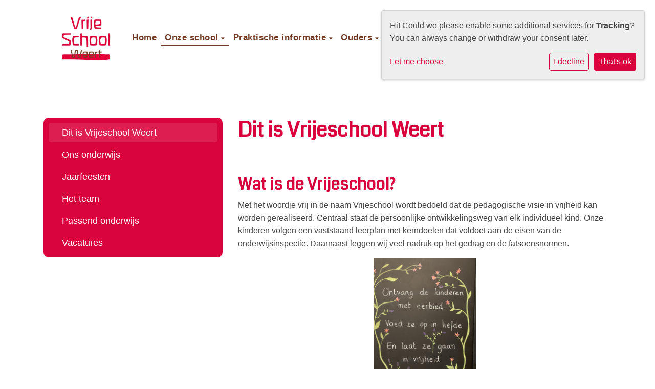

--- FILE ---
content_type: text/html; charset=utf-8
request_url: https://www.vrijeschoolweert.nl/onze-school/dit-is-vrijeschool-weert/
body_size: 9113
content:



<!DOCTYPE html>
<html lang="nl">

  <head>
    



    

    
    
      

	
	
	
	
		<meta property="og:title" content="Dit is Vrijeschool Weert">
		<meta property="og:url" content="https://www.vrijeschoolweert.nl/onze-school/dit-is-vrijeschool-weert/">
		
		
		<meta property="og:type" content="Article">
		
		
		
		
		
		
		
		
		
		
		
	
	
		<meta name="twitter:domain" content="www.vrijeschoolweert.nl">
		<meta name="twitter:card" content="summary">
		<meta name="twitter:title" content="Dit is Vrijeschool Weert">
		<meta name="twitter:url" content="https://www.vrijeschoolweert.nl/onze-school/dit-is-vrijeschool-weert/">
		
		
		
		
	
  
	
	
	


    
    <meta charset="utf-8">
    <meta http-equiv="X-UA-Compatible" content="IE=edge,chrome=1">
    <meta name="csrf-token" content="ipIfDtfCpUoRIXWBmDVz7KZ2qWvPbPvGWbt9sKAbE1t8JUYprw5iG15zXvHACchs">
    <meta name="description" content="">
    <meta name="keywords" content="">
    <meta name="author" content="Changer">
    <meta name="viewport" content="width=device-width, initial-scale=1">
    <title>Dit is Vrijeschool Weert</title>

    
      <link rel="stylesheet" href="https://stichtingpallas-live-d1049a97a23e445298-0c0a19f.divio-media.com/static/css/templates/flexible/styles-flexible.1b5250a7c627.css">
    


    

    <link rel="preconnect" href="https://fonts.googleapis.com">
<link rel="preconnect" href="https://fonts.gstatic.com" crossorigin>
<link href="https://fonts.googleapis.com/css2?family=Coda&display=swap" rel="stylesheet">

<style>
h1, h2, h3 .quote-text, .school_text-container h2 {
   font-family: 'Coda', cursive !important;
}
</style>
    
    

  </head>

  <body class="flexi page-dit-is-vrijeschool-weert content-page ">
    







    




    
    



<style type="text/css">
  :root{
    --theme-color: #D9043D;
    --primary-color: #D90B56;
    --secondary-color: #8C2B2B;
    --tertiary-color: #733A26;
    --footer-color: #8C2B2B;
    --footer-link-color: #FFF9F3;
    --nav-link-color: #733A26;
    --nav-bg-color: #FFFFFF;
    --topbar-bg-color: None;
    --background-color: None;
    --theme-heading-color: var(--theme-color);
    --theme-hero-bg: #ffffff;
    --theme-hero-color: #ffffff;
    --font-base-size: Nonepx;
    --file-background-color: #D9043D;
    --file-text-color: #FFFFFF;
    --link-text-color: #D9043D;
    --quote-ff: Open Sans;
    --mobile-mode-width: 1400;
    
    
  }

  /*
    Navbar inline css to fix issue related to "more" navbar after plugin add
    PORTAL-434 & PORTAL-892
  */
  /* Navbar MORE menu fix begins here */
  div.cms .cms-toolbar-item-navigation li {
    position: relative;
    float: left;
  }
  div.cms .cms-toolbar-item-navigation li ul {
    display: none;
  }
  .cms-toolbar-item.cms-toolbar-item-buttons {
    display: inline-block;
  }
  /* Navbar MORE menu fix ends here */

  .navbar-nav .nav-link{
    color: #733A26;
  }

  a, a:hover {
    color: #D9043D;
  }

  a.maps-web-btn {
    background-color: #D9043D;
  }

  button[type=submit],
  .btn-jobs-modal {
    background-color: #D9043D;
  }

  .quote-text {
    font-family: var(--quote-ff);
  }

  .theme-13 h2,
  .theme-14 h2 {
    color: #D90B56;
  }

  .caret {
    color: #D9043D;
  }

  /* BLOG / JOBS / FAQ / SEARCH */

  

  .page-link:hover,
  .list-group-item:hover,
  .list-group-item:focus {
    color: #D9043D;
    background-color: #f7f7f7;
  }

  a.nav-link.newsblog-nav-link,
  a.nav-link.faq-nav-link {
    background: #D90B56;
  }

  .faq-overview-list h3:hover {
    color: #D9043D;
    text-decoration: none;
  }

  .search-pagination .page-item.active .page-link {
    background-color: #D9043D;
    border-color: #D9043D;
  }

  /* TABBABLE */
  


  /* LOGIN */
  .btn-tooltip-login,
  .btn-tooltip-register {
    background-color: #D9043D;
    border-color: #D9043D;
  }

  .carousel-theme-6,
  .carousel-theme-4 .carousel-tagline-wrapper {
    background-color: #D90B56;
  }

  .carousel-theme-8 .schoolname,
  .carousel-theme-9 .schoolname,
  .theme-8 .introduction-left {
    background-color: #D9043D
  }

  .theme-8 .introduction-right,
  .theme-8 .school-tagline,
  .theme-9 .school-tagline {
    background-color: #D90B56;
  }

  .agenda-plugin .event-icon {
    background-color: #D9043D;
  }

  .agendaeventMonth .bg-primary {
    background-color: #D90B56 !important;
  }

  
    /** Override nav links */
    .theme-1 .navbar-light .nav li a,
    .navbar-light .nav li a,
    .navbar .nav > li > a,
    .navbar-light .navbar-nav .nav-link,
    .navbar-light .navbar-nav .show > .nav-link,
    .navbar-light .navbar-nav .active > .nav-link,
    .navbar-light .navbar-nav .nav-link.show,
    .navbar .nav li.dropdown.active > .dropdown-toggle,
    .navbar-light .navbar-nav .nav-link.active,
    .navbar .nav li.dropdown.active > .dropdown-toggle,
    .navbar .nav li.dropdown.open > .dropdown-toggle,
    .dropdown-menu a,
    .theme-10 .navbar .nav > li > a,
    .theme-10 .navbar-light .navbar-nav .nav-link {
      color: #733A26;
    }
  

  .navbar .nav .dropdown.active > .dropdown-toggle,
  .navbar .nav .nav-item.active > .nav-link,
  .navbar-theme-4.navbar .nav .nav-item.active,
  .navbar-theme-4.responsive_menu .nav-item.active > .dropdown-toggle i{
    color: #D9043D;
  }

  .content-theme-5 .nav,
  .content-theme-5 .nav-stacked > li > a,
  .content-theme-5 .nav-stacked > li > a:hover,
  .content-theme-5 .nav-stacked > li > a:focus,
  .content-theme-5 .nav-stacked > .active a,
  .theme-7 .nav-stacked li a:hover,
  .content-theme-8 .nav,
  .content-theme-8 .nav-stacked > li > a,
  .content-theme-8 .nav-stacked > li > a:hover,
  .content-theme-8 .nav-stacked > li > a:focus,
  .content-theme-8 .nav-stacked > .active a {
    background-color: #D9043D;
  }

  .theme-10 .content-theme-10 .nav-stacked > li > a:hover,
  .theme-10 .content-theme-10 .nav-stacked > li > a:focus,
  .theme-20 .content-theme-20 .nav-stacked > li > a:hover,
  .theme-20 .content-theme-20 .nav-stacked > li > a:focus,
  .theme-25 .content-theme-20 .nav-stacked > li > a:hover,
  .theme-25 .content-theme-20 .nav-stacked > li > a:focus {
    border-bottom: 1px solid #D9043D;
    color: #D9043D;
  }

  .theme-10 .content-theme-10 .nav-stacked > .active a,
  .theme-20 .content-theme-20 .nav-stacked > .active a,
  .theme-25 .content-theme-25 .nav-stacked > .active a {
    color: #D9043D;
  }

  .theme-10 .content-theme-10 .nav-stacked > .active a:hover,
  .theme-20 .content-theme-20 .nav-stacked > .active a:hover,
  .theme-25 .content-theme-25 .nav-stacked > .active a:hover {
    border-bottom: 1px solid #D9043D;
    color: #D9043D;
  }

  .theme-10 .pull-right.css-login .btn,
  .theme-20 .pull-right.css-login .btn,
  .theme-25 .pull-right.css-login .btn {
    background-color: #D90B56;
    border-color: #D90B56;
  }

  .theme-10 .pull-right.css-login .btn:hover,
  .theme-20 .pull-right.css-login .btn:hover,
  .theme-25 .pull-right.css-login .btn:hover {
    background-color: #8C2B2B;
    border-color:  #8C2B2B;
  }

  .theme-6 .navbar .nav > li.active > a,
  .navbar-theme-14  .nav .nav-item.active{
    color: #D9043D;
    border-bottom: 3px solid #D9043D;
  }

  .navbar-default .nav .active a:hover {
    color: #733A26;
    background-color: #8C2B2B;
    text-shadow: none;
  }

  .navbar .nav .nav-item .nav-link:hover,
  .navbar .nav .nav-item .nav-link:focus{
    background-color: #D9043D;
  }

  @media (min-width: 1200px) {
    .theme-8 .responsive_menu .nav .nav-item:hover,
    .theme-4 .responsive_menu .nav .nav-item:hover {
      background-color: #D9043D;
    }
  }

  .theme-12 .css-carousel-description > .css-carousel-description-background,
  .theme-5 .css-carousel-description > .css-carousel-description-background {
    background-color: #D9043D;
  }
  .nav-stacked .active > a {
    border-left: 4px solid #D9043D !important;
  }
  .nav-stacked .active a, .nav-stacked a:hover {
    background-color: #fafafa;
    color: #555555;
  }
  .circle {
    -webkit-box-shadow: 0 0 10px #D9043D;
    -moz-box-shadow: 0 0 10px #D9043D;
    box-shadow: 0 0 10px #D9043D;
  }

  .navbar-theme-3 .nav > .nav-item.active > .nav-link,
  .navbar-theme-4 .nav > .nav-item.active,
  .navbar-theme-7 .nav > .nav-item.active > .nav-link,
  .navbar-theme-8 .nav > .nav-item.active > .nav-link,
  .navbar-theme-10 .nav > .nav-item.active > .nav-link {
    border-color: #D9043D;
  }

  .theme-10-login-bar a:hover,
  .theme-13-login-bar a:hover {
    color: #D9043D;
  }

  .btn-navbar i {
    color: #D9043D;
  }

  .navbar-theme-3 .dropdown-menu > li > a,
  .navbar-theme-4 .dropdown-menu > li > a,
  .navbar-theme-5 .dropdown-menu > li > a,
  .navbar-theme-6 .dropdown-menu > li > a,
  .navbar-theme-7 .dropdown .dropdown-item,
  .navbar-theme-8 .dropdown-menu > li > a,
  .navbar-theme-9 .dropdown-menu > li > a,
  .navbar-theme-10 .dropdown-menu > li > a,
  .navbar-theme-11 .dropdown-menu > li > a,
  .navbar-theme-13 .dropdown-menu > li > a,
  .navbar-theme-20 .dropdown-menu > li > a,
  .navbar-theme-25 .dropdown-menu > li > a,
  .navbar-st-7 .dropdown-menu > li > a,
  .navbar-theme-22 .dropdown-menu > li > a {
    color: #D9043D;
  }

  .navbar-theme-12 .navbar-toggle span.icon-bar {
    background-color: #733A26;
  }

  .navbar-theme-3 .navbar-toggle span.icon-bar,
  .navbar-theme-4 .navbar-toggle span.icon-bar,
  .navbar-theme-5 .navbar-toggle span.icon-bar,
  .navbar-theme-6 .navbar-toggle span.icon-bar,
  .navbar-theme-7 .navbar-toggle span.icon-bar,
  .navbar-theme-8 .navbar-toggle span.icon-bar,
  .navbar-theme-10 .navbar-toggle span.icon-bar,
  .navbar-theme-11 .navbar-toggle span.icon-bar,
  .navbar-theme-13 .navbar-toggle span.icon-bar,
  .navbar-theme-20 .navbar-toggle span.icon-bar,
  .navbar-theme-25 .navbar-toggle span.icon-bar,
  .navbar-st-7 .navbar-toggle span.icon-bar,
  .navbar-theme-22 .navbar-toggle span.icon-bar  {
    background-color: #D9043D;
  }

  .css-cmsplugin_gallery .carousel-indicators .active {
    background-color: #D9043D;
  }

  .item-primarycolor a,
  .item-primarycolor a:hover {
    color: #D9043D;
  }
  .item-themecolor a,
  .item-themecolor a:hover {
    color: #D9043D;
  }

  .theme-11 .widgets-theme-11 h2,
  .theme-13 .widgets-theme-13 h2,
  .theme-14 .widgets-theme-13 h2 {
    color: #D90B56;
  }

  .theme-13 .bottom-1 .generic-banner,
  .theme-14 .bottom-1 .generic-banner,
  .theme-15 .bottom-1 .generic-banner {
    background-color: #733A26;
  }
  .theme-13 .bottom-2 .generic-banner,
  .theme-14 .bottom-2 .generic-banner,
  .theme-15 .bottom-2 .generic-banner {
    background-color: #D9043D;
  }
  .theme-13 .bottom-3 .generic-banner,
  .theme-14 .bottom-3 .generic-banner,
  .theme-15 .bottom-3 .generic-banner {
    background-color: #D90B56;
  }
  .theme-13 .bottom-4 .generic-banner,
  .theme-14 .bottom-4 .generic-banner ,
  .theme-15 .bottom-4 .generic-banner{
    background-color: #8C2B2B;
  }

  .banners-theme4 h2 {
    color: #8C2B2B;
  }

  .carousel-theme-10 h1:before,
  .carousel-theme-10 h2:before,
  .carousel-theme-13 h1:before,
  .carousel-theme-13 h2:before {
    background-color: #D90B56;
  }

  .theme-10 .news-plugin h3,
  .theme-10 .news-plugin a,
  .theme-10 .agenda-plugin h3,
  .theme-10 .agenda-plugin a,
  .theme-13 .news-plugin h3,
  .theme-13 .news-plugin a,
  .theme-13 .agenda-plugin h3,
  .theme-13 .agenda-plugin a,
  .theme-20 .news-plugin h3,
  .theme-20 .news-plugin a,
  .theme-20 .agenda-plugin h3,
  .theme-20 .agenda-plugin a,
  .theme-25 .news-plugin h3,
  .theme-25 .news-plugin a,
  .theme-25 .agenda-plugin h3,
  .theme-25 .agenda-plugin a {
    color: #D9043D;
  }

  .theme-11-news-agenda h2,
  .theme-13-news-agenda h2 {
    color: #D9043D;
  }

  .theme-11 .pager li > a, .pager li > span,
  .theme-13 .pager li > a, .pager li > span {
    background-color: #D9043D;
  }
  .theme-11 .pager li > a:hover,
  .theme-13 .pager li > a:hover {
    background-color: #8C2B2B;
  }

  /* ADD BACKGROUND IMAGE TO THEME */
  body{
    
  }

  body,
  html {
    
    -webkit-font-smoothing: antialiased;
    font-size: var(--font-base-size);
  }

  .mt-icon-primary {
    color: #D90B56;
  }
  .mt-icon-secondary {
    color: #8C2B2B;
  }
  .mt-icon-themecolor {
    color: #D9043D;
  }
  /*
  .box.primary, .section.primary {
    background-color: #D90B56;
  }
  .box.secondary, .section.secondary {
    background-color: #8C2B2B;
  }
  .box.theme, .section.theme {
    background-color: #D9043D;
  }
  .box.tertiary, .section.tertiary {
    background-color: #733A26;
  }
  */

  
    .mt-icon-tertiary {
      color: #733A26;
    }
    .theme-10 form.djangocms-googlemap-route-planner input[type="submit"],
    .theme-20 form.djangocms-googlemap-route-planner input[type="submit"],
    .st-7 form.djangocms-googlemap-route-planner input[type="submit"],
    .theme-22 form.djangocms-googlemap-route-planner input[type="submit"] {
      background-color: #D90B56;
    }
    .theme-10 form.djangocms-googlemap-route-planner input[type="submit"]:hover,
    .theme-20 form.djangocms-googlemap-route-planner input[type="submit"]:hover,
    .st-7 form.djangocms-googlemap-route-planner input[type="submit"]:hover,
    .theme-22 form.djangocms-googlemap-route-planner input[type="submit"]:hover {
      background-color: #8C2B2B;
    }

    .theme-11 .fa-play,
    .theme-14 .fa-play  {
      background-color: #D90B56;
    }
    .theme-11 .fa-play:hover,
    .theme-14 .fa-play:hover {
      background-color: #D9043D;
      text-decoration: none;
    }

    .theme-24 .content-page .youvideo-thumbnail::after {
      background-image: url("data:image/svg+xml,%3Csvg xmlns='http://www.w3.org/2000/svg' viewBox='0 0 476.7 384.3'%3E%3Cpath fill='%23D9043D' d='M188 371.9c128.6 37.4 255.5-12.8 283.3-112S417.4 49.8 288.8 12.4C160.1-25 33.3 25.1 5.4 124.4 -22.4 223.7 59.3 334.5 188 371.9'/%3E%3C/svg%3E%0A");
    }

    /* APP STYLES */
    /* Messages */
    .OverViewContainer .postTitle,
    .modal-body .postTitle {
      color: #D9043D;
    }

    /* Event */
    a.listPostTitle {
      color: #D90B56;
    }
    .agendaeventTitleContainer h4 {
      color: #8C2B2B;
    }

    .rbc-header,
    .rbc-toolbar button {
      background-color: #D9043D !important;
    }
    .rbc-toolbar button:active {
      background-color: #D90B56 !important;
    }
    .rbc-toolbar button.rbc-active,
    .rbc-toolbar button:hover {
      background-color: #D90B56 !important;
    }
    .rbc-event {
      background-color: #D90B56 !important;
    }

    /*Photos*/
    .AlbumOverViewContainer .postTitle {
      color: #D9043D;
    }

    /* Theme adjustments */
    .theme-14 .agendaeventTitleContainer h4,
    .theme-15 .agendaeventTitleContainer h4 {
      color: #8C2B2B;
    }

    /* EVENT COLORS & MODAL */
    .post-modal-header {
      background-color: #D9043D;
    }

    .modal-body .eventMonth {
      background: #8C2B2B;
    }

    .theme-7 .agendaeventMonth,
    .theme-9 .agendaeventMonth .bg-primary,
    .theme-10 .agendaeventMonth .bg-primary,
    .theme-11 .agendaeventMonth .bg-primary,
    .theme-13 .agendaeventMonth .bg-primary,
    .theme-17 .agendaeventMonth .bg-primary,
    .postOverviewheader.bg-primary.mb-3,
    .date-container,
    .card.postOverviewheader {
      background-color: #D9043D !important;
    }

    .theme-2 .agendaeventMonth .bg-primary,
    .theme-3 .agendaeventMonth .bg-primary,
    .theme-5 .agendaeventMonth .bg-primary,
    .theme-6 .agendaeventMonth .bg-primary,
    .theme-8 .agendaeventMonth .bg-primary,
    .theme-19 .agendaeventMonth .bg-primary {
      background-color: #D90B56 !important;
    }
    .theme-1 .agendaeventMonth .bg-primary,
    .theme-4 .agendaeventMonth .bg-primary,
    .theme-14 .agendaeventMonth .bg-primary,
    .theme-15 .agendaeventMonth .bg-primary,
    .theme-20 .agendaeventMonth .bg-primary {
      background-color: #8C2B2B !important;
    }

    .theme-5 h4.card-title.float-left,
    .theme-6 h4.card-title.float-left,
    .theme-8 h4.card-title.float-left,
    a.btn.btn-default.documentBtn.verticalBtn {
      color: #D90B56 !important;
    }

    .theme-4 a.eventPostTitle,
    .theme-14 h4.card-title.float-left {
      color: #8C2B2B !important;
    }

    .theme-1 a.eventPostTitle:hover,
    .theme-2 a.eventPostTitle:hover,
    .theme-4 a.eventPostTitle:hover,
    .theme-7 a.eventPostTitle:hover,
    .theme-11 a.eventPostTitle:hover,
    .theme-13 a.eventPostTitle:hover,
    .theme-14 a.eventPostTitle:hover,
    .theme-15 a.eventPostTitle:hover,
    .theme-17 a.eventPostTitle:hover,
    .theme-18 a.eventPostTitle:hover,
    .theme-19 a.eventPostTitle:hover {
      color: #D9043D;
    }

    .theme-3 a.eventPostTitle:hover,
    .theme-5 a.eventPostTitle:hover,
    .theme-6 a.eventPostTitle:hover,
    .theme-8 a.eventPostTitle:hover,
    .theme-9 a.eventPostTitle:hover,
    .theme-10 a.eventPostTitle:hover,
    .theme-16 a.eventPostTitle:hover,
    .theme-20 a.eventPostTitle:hover,
    .theme-20 a.listPostTitle:hover {
      color: #D90B56;
    }

    .eventStartDate .eventMonth,
    .theme-7 .modal-body .eventStartDate .eventMonth,
    .theme-9 .modal-body .eventStartDate .eventMonth,
    .theme-10 .modal-body .eventStartDate .eventMonth,
    .theme-11 .modal-body .eventStartDate .eventMonth,
    .theme-13 .modal-body .eventStartDate .eventMonth,
    .theme-16 .modal-body .eventStartDate .eventMonth,
    .theme-17 .modal-body .eventStartDate .eventMonth,
    .theme-18 .modal-body .eventStartDate .eventMonth,
    .theme-20 .modal-body .eventStartDate .eventMonth {
      background-color: #D9043D !important;
    }

    .theme-1 .modal-body .eventStartDate .eventMonth,
    .theme-3 .modal-body .eventStartDate .eventMonth,
    .theme-4 .modal-body .eventStartDate .eventMonth,
    .theme-5 .modal-body .eventStartDate .eventMonth,
    .theme-6 .modal-body .eventStartDate .eventMonth,
    .theme-8 .modal-body .eventStartDate .eventMonth {
      background-color: #D90B56 !important;
    }
    .theme-14 .modal-body .eventStartDate .eventMonth,
    .theme-15 .modal-body .eventStartDate .eventMonth {
      background-color: #8C2B2B !important;
    }

    .modal-body h4.postTitle {
      color: #D9043D !important;
    }

    .modal-header,
    .documentListContainer .btn {
      background-color: #D9043D;
      color: #ffffff;
    }

    .modal-header > .modal-title{
      color: #ffffff;
    }

    .rbc-btn-group button,
    .rbc-event,
    .rbc-header,
    .rbc-month-header .rbc-header,
    .rbc-time-header-cell-single-day .rbc-header,
    .rbc-agenda-view .rbc-agenda-table thead tr {
      background-color: #D9043D;
    }

    .custom-select {
      background: #D9043D url("data:image/svg+xml;charset=utf8,%3Csvg xmlns='http://www.w3.org/2000/svg' viewBox='0 0 4 5'%3E%3Cpath fill='%23FFFFFF' d='M2 0L0 2h4zm0 5L0 3h4z'/%3E%3C/svg%3E") no-repeat right 0.75rem center;
      background-size: 8px 10px;
    }

    .rbc-toolbar-label {
      color: #D9043D;
    }
  

  /* HEADER, LINK AND ICON COLOR */
  .nobox.theme_color.colored_text h2,
  .nobox.theme_color.colored_text h3,
  .nobox.theme_color.colored_text a,
  .nobox.theme_color.colored_text .iconplugin-icon,
  .outline.theme_color.colored_text h2,
  .outline.theme_color.colored_text h3,
  .outline.theme_color.colored_text a,
  .coloredbox.theme_color.colored_text h2,
  .coloredbox.theme_color.colored_text h3,
  .coloredbox.theme_color.colored_text a,
  .greyoutline.theme_color.colored_text h2,
  .greyoutline.theme_color.colored_text h3,
  .greyoutline.theme_color.colored_text a,
  .greybox.theme_color.colored_text h2,
  .greybox.theme_color.colored_text h3,
  .greybox.theme_color.colored_text a,
  .vacancy-container.theme_color h2,
  .vacancy-list-container.theme_color h3,
  .contact-banner .nobox.theme_color.colored_text a[href^=tel],
  .contact-banner .outline.theme_color.colored_text a[href^=tel],
  .contact-banner .coloredbox.theme_color.colored_text a[href^=tel],
  .contact-banner .greyoutline.theme_color.colored_text a[href^=tel],
  .contact-banner .greybox.theme_color.colored_text a[href^=tel] {
    color: #D9043D;
  }

  .nobox.primary_color.colored_text h2,
  .nobox.primary_color.colored_text h3,
  .nobox.primary_color.colored_text a,
  .nobox.primary_color.colored_text .iconplugin-icon,
  .outline.primary_color.colored_text h2,
  .outline.primary_color.colored_text h3,
  .outline.primary_color.colored_text a,
  .coloredbox.primary_color.colored_text h2,
  .coloredbox.primary_color.colored_text h3,
  .coloredbox.primary_color.colored_text a,
  .greyoutline.primary_color.colored_text h2,
  .greyoutline.primary_color.colored_text h3,
  .greyoutline.primary_color.colored_text a,
  .greybox.primary_color.colored_text h2,
  .greybox.primary_color.colored_text h3,
  .greybox.primary_color.colored_text a,
  .vacancy-container.primary_color h2,
  .vacancy-list-container.primary_color h3,
  .contact-banner .nobox.primary_color.colored_text a[href^=tel],
  .contact-banner .outline.primary_color.colored_text a[href^=tel],
  .contact-banner .coloredbox.primary_color.colored_text a[href^=tel],
  .contact-banner .greyoutline.primary_color.colored_text a[href^=tel],
  .contact-banner .greybox.primary_color.colored_text a[href^=tel] {
    color: #D90B56;;
  }

  .nobox.secondary_color.colored_text h2,
  .nobox.secondary_color.colored_text h3,
  .nobox.secondary_color.colored_text a,
  .nobox.secondary_color.colored_text .iconplugin-icon,
  .outline.secondary_color.colored_text h2,
  .outline.secondary_color.colored_text h3,
  .outline.secondary_color.colored_text a,
  .coloredbox.secondary_color.colored_text h2,
  .coloredbox.secondary_color.colored_text h3,
  .coloredbox.secondary_color.colored_text a,
  .greyoutline.secondary_color.colored_text h2,
  .greyoutline.secondary_color.colored_text h3,
  .greyoutline.secondary_color.colored_text a,
  .greybox.secondary_color.colored_text h2,
  .greybox.secondary_color.colored_text h3,
  .greybox.secondary_color.colored_text a,
  .vacancy-container.secondary_color h2,
  .vacancy-list-container.secondary_color h3,
  .contact-banner .nobox.secondary_color.colored_text a[href^=tel],
  .contact-banner .outline.secondary_color.colored_text a[href^=tel],
  .contact-banner .coloredbox.secondary_color.colored_text a[href^=tel],
  .contact-banner .greyoutline.tsecondarycolor.colored_text a[href^=tel],
  .contact-banner .greybox.secondary_color.colored_text a[href^=tel] {
    color: #8C2B2B ;
  }

  .nobox.tertiary_color.colored_text h2,
  .nobox.tertiary_color.colored_text h3,
  .nobox.tertiary_color.colored_text a,
  .nobox.tertiary_color.colored_text .iconplugin-icon,
  .outline.tertiary_color.colored_text h2,
  .outline.tertiary_color.colored_text h3,
  .outline.tertiary_color.colored_text a,
  .coloredbox.tertiary_color.colored_text h2,
  .coloredbox.tertiary_color.colored_text h3,
  .coloredbox.tertiary_color.colored_text a,
  .greyoutline.tertiary_color.colored_text h2,
  .greyoutline.tertiary_color.colored_text h3,
  .greyoutline.tertiary_color.colored_text a,
  .greybox.tertiary_color.colored_text h2,
  .greybox.tertiary_color.colored_text h3,
  .greybox.tertiary_color.colored_text a,
  .vacancy-container.tertiary_color h2,
  .vacancy-list-container.tertiary_color h3,
  .contact-banner .nobox.tertiary_color.colored_text a[href^=tel],
  .contact-banner .outline.tertiary_color.colored_text a[href^=tel],
  .contact-banner .coloredbox.tertiary_color.colored_text a[href^=tel],
  .contact-banner .greyoutline.tertiary_color.colored_text a[href^=tel],
  .contact-banner .greybox.tertiary_color.colored_text a[href^=tel] {
    color: #733A26 ;
  }

  

  /* GENERIC BANNER & SCHOOL STATISTICS COLORS */
  .st-10 .icons-wrapper .icon-container .iconplugin-icon,
  .flex-t10 .icon-container .iconplugin-icon{
    background-color: #ffffff !important;
    border: none !important;
    color: #D9043D !important;
  }

  .theme-10 .navbar .open-menu,
  .theme-20 .navbar .open-menu,
  .theme-21 .navbar .open-menu,
  .theme-24 .navbar .open-menu,
  .theme-25 .navbar .open-menu,
  .st-9 .navbar .open-menu,
  .st-6 .navbar .open-menu,
  .st-7 .navbar .open-menu {
    color: #733A26;
  }

  

  

  [class*="mt-btn"],
  .file-plugin,
  .btn-share,
  .btn-search, .btn-outline {
    
    
    
  }

  

  

  

  h1,
  h2,
  h3,
  h4,
  h5,
  h6{
    color: var(--theme-heading-color);
    
  }

  
</style>






    
    

<!-- Modal -->
<div class="modal fade user-settings" id="pageSettingsModal" tabindex="-1" aria-labelledby="pageSettingsModalLabel" aria-hidden="true">
  <div class="modal-dialog">
    <div class="modal-content">
      <div class="modal-header py-2 bg-light">
        <h5 class="modal-title text-dark" id="pageSettingsModalLabel">Pagina instellingen</h5>
        <button type="button" class="close text-dark" data-dismiss="modal" aria-label="Close">
          <span aria-hidden="true">&times;</span>
        </button>
      </div>
      <div class="modal-body">
        <p class="user-settings-title">
          Tekstgrootte
        </p>
        <div class="btn-group btn-group-toggle" data-toggle="buttons">
          <button type="button" class="btn btn-light js-font-size" data-size="1" aria-pressed="false">
            <i class="fas fa-font t-1"></i>
          </button>
          <button type="button" class="btn btn-light js-font-size" data-size="1.25" aria-pressed="false">
            <i class="fas fa-font t-1-25"></i>
          </button>
          <button type="button" class="btn btn-light js-font-size" data-size="1.5" aria-pressed="false">
            <i class="fas fa-font t-2"></i>
          </button>
        </div>
      </div>
    </div>
  </div>
</div>

    



    <div class="top-info top-bg">
      <div class="container"></div>
    </div>

    


<nav class="navbar navbar-expand-xl nav-bg responsive_menu nav-default nav-flexible"
  >
  <div class="container placeholder--logo">
    
    
    <a class="school-logo-wrapper logo__lg" href="/">
  <img class="school-logo" src="https://stichtingpallas-live-d1049a97a23e445298-0c0a19f.divio-media.com/filer_public/b4/05/b405e7c2-e312-47e4-baa2-f12f3bf79bbe/vrijeschool_weert.jpg" />
</a>
    
    
    <button class="navbar-toggler b-theme ml-auto" type="button" data-toggle="collapse"
      data-target="#navbarSupportedContent" aria-controls="navbarSupportedContent" aria-expanded="false"
      aria-label="Toggle navigation">
      <span class="navbar-toggler-icon"></span>
    </button>

    <div class="collapse navbar-collapse" id="navbarSupportedContent">
      <ul class="navbar-nav mr-auto">
        
          




  
    <li class="nav-item ">
      <a class="nav-link"
          href="/"
          >
          Home
      </a>
    </li>
  



  

    <li class="dropdown-parent nav-item dropdown active">
      <a class="nav-link"
          href="/onze-school/"
          >
        Onze school
      </a>
      <span class="open-menu fa fa-plus d-flex d-xl-none"></span>
      <ul class="dropdown-menu">
        
          <li class="dropdown-item">
            <a class="dropdown-link"
                href="/onze-school/dit-is-vrijeschool-weert/"
                >
              Dit is Vrijeschool Weert
            </a>
          </li>
        
          <li class="dropdown-item">
            <a class="dropdown-link"
                href="/onze-school/ons-onderwijs/"
                >
              Ons onderwijs
            </a>
          </li>
        
          <li class="dropdown-item">
            <a class="dropdown-link"
                href="/onze-school/jaarfeesten/"
                >
              Jaarfeesten
            </a>
          </li>
        
          <li class="dropdown-item">
            <a class="dropdown-link"
                href="/onze-school/het-team/"
                >
              Het team
            </a>
          </li>
        
          <li class="dropdown-item">
            <a class="dropdown-link"
                href="/onze-school/passend-onderwijs/"
                >
              Passend onderwijs
            </a>
          </li>
        
          <li class="dropdown-item">
            <a class="dropdown-link"
                href="/onze-school/vacatures/"
                >
              Vacatures
            </a>
          </li>
        
      </ul>
    </li>

  



  

    <li class="dropdown-parent nav-item dropdown ">
      <a class="nav-link"
          href="/praktische-informatie/"
          >
        Praktische informatie
      </a>
      <span class="open-menu fa fa-plus d-flex d-xl-none"></span>
      <ul class="dropdown-menu">
        
          <li class="dropdown-item">
            <a class="dropdown-link"
                href="/praktische-informatie/schooltijden/"
                >
              Schooltijden
            </a>
          </li>
        
          <li class="dropdown-item">
            <a class="dropdown-link"
                href="/praktische-informatie/ziekmelding-en-verlof/"
                >
              Ziekmelding en verlof
            </a>
          </li>
        
          <li class="dropdown-item">
            <a class="dropdown-link"
                href="/praktische-informatie/schoolgids/"
                >
              Schoolgids
            </a>
          </li>
        
          <li class="dropdown-item">
            <a class="dropdown-link"
                href="/praktische-informatie/open-dag/"
                >
              Inloop ochtenden en open dagen
            </a>
          </li>
        
          <li class="dropdown-item">
            <a class="dropdown-link"
                href="/praktische-informatie/aanmelden-nieuwe-leerlingen/"
                >
              Aanmelden nieuwe leerlingen
            </a>
          </li>
        
          <li class="dropdown-item">
            <a class="dropdown-link"
                href="/praktische-informatie/veiligheid/"
                >
              Veiligheid
            </a>
          </li>
        
          <li class="dropdown-item">
            <a class="dropdown-link"
                href="/praktische-informatie/buitenschoolse-opvang/"
                >
              Buitenschoolse opvang
            </a>
          </li>
        
          <li class="dropdown-item">
            <a class="dropdown-link"
                href="/praktische-informatie/downloads-en-formulieren/"
                >
              Downloads en formulieren
            </a>
          </li>
        
      </ul>
    </li>

  



  

    <li class="dropdown-parent nav-item dropdown ">
      <a class="nav-link"
          href="/ouders/"
          >
        Ouders
      </a>
      <span class="open-menu fa fa-plus d-flex d-xl-none"></span>
      <ul class="dropdown-menu">
        
          <li class="dropdown-item">
            <a class="dropdown-link"
                href="/ouders/medezeggenschapsraad/"
                >
              Medezeggenschapsraad
            </a>
          </li>
        
          <li class="dropdown-item">
            <a class="dropdown-link"
                href="/ouders/klassenouders/"
                >
              Klassenouders
            </a>
          </li>
        
          <li class="dropdown-item">
            <a class="dropdown-link"
                href="/ouders/stichting-vrienden-van-pallas/"
                >
              Stichting vrienden van Pallas
            </a>
          </li>
        
          <li class="dropdown-item">
            <a class="dropdown-link"
                href="/ouders/ouderportaal-parro/"
                >
              Ouderportaal Parro
            </a>
          </li>
        
      </ul>
    </li>

  



  
    <li class="nav-item ">
      <a class="nav-link"
          href="/contact/"
          >
          Contact
      </a>
    </li>
  


        
        
          
        
      </ul>
      <!-- SEARCH FUNCTION -->

<!-- END SEARCH FUNCTION -->
    </div>
  </div>
</nav>


    
<main class="content-page page__menu" role="main">
  <div class="container">
    <div class="row">
      <div class="col-md-4 sidebar">
        <ul class="side-menu b-theme gets-rounded gets-shadow">
          

	
		<li class="nav-item active">
			<a class="nav-link"
			href="/onze-school/dit-is-vrijeschool-weert/"
			>Dit is Vrijeschool Weert</a>
		</li>
	


	
		<li class="nav-item ">
			<a class="nav-link"
			href="/onze-school/ons-onderwijs/"
			>Ons onderwijs</a>
		</li>
	


	
		<li class="nav-item ">
			<a class="nav-link"
			href="/onze-school/jaarfeesten/"
			>Jaarfeesten</a>
		</li>
	


	
		<li class="nav-item ">
			<a class="nav-link"
			href="/onze-school/het-team/"
			>Het team</a>
		</li>
	


	
		<li class="nav-item ">
			<a class="nav-link"
			href="/onze-school/passend-onderwijs/"
			>Passend onderwijs</a>
		</li>
	


	
		<li class="nav-item ">
			<a class="nav-link"
			href="/onze-school/vacatures/"
			>Vacatures</a>
		</li>
	



        </ul>
        
      </div>
      <div class="col-md-8">
        <div class="main-content placeholder--main">
          <h1 class="page_title">Dit is Vrijeschool Weert</h1>
          <h1> </h1>

<h2>Wat is de Vrijeschool?</h2>

<p>Met het woordje vrij in de naam Vrijeschool wordt bedoeld dat de pedagogische visie in vrijheid kan worden gerealiseerd. Centraal staat de persoonlijke ontwikkelingsweg van elk individueel kind. Onze  kinderen volgen een vaststaand leerplan met kerndoelen dat voldoet aan de eisen van de onderwijsinspectie. Daarnaast leggen wij veel nadruk op het gedrag en de fatsoensnormen.</p>

<p style="text-align: center;">







<img class="img-fluid picture-plugin plugin-block " src="https://stichtingpallas-live-d1049a97a23e445298-0c0a19f.divio-media.com/filer_public_thumbnails/filer_public/ed/b0/edb09241-7b78-445c-83f1-1f35402fe168/foto_bord_tekst_ingang.jpg__1200x1200_q100_subsampling-2.jpg"
  
   width="200"
   height="250"
  
  style="object-position: 50% 50%"
>








</p>

<p> </p>

<p> </p>

<h2>Hoofd, hart en handen</h2>

<p>Natuurlijk moeten kinderen leren rekenen en schrijven, omgaan met de computer, les krijgen in vreemde talen, in aardrijkskunde en geschiedenis en kennis maken met vakken als heemkunde. Daarnaast krijgen onze kinderen op de Vrijeschool extra creatieve vakken en ambachtelijk onderwijs wat de cognitieve en sociale ontwikkeling ondersteunt en stimuleert. Zo leren kinderen op de vrijeschool niet alleen voor hun diploma, maar voor de rest van hun leven.</p>

<p> </p>

<p>







<img class="img-fluid picture-plugin plugin-block " src="https://stichtingpallas-live-d1049a97a23e445298-0c0a19f.divio-media.com/filer_public_thumbnails/filer_public/7d/fa/7dfa88a6-10f5-469c-84b9-60da0571792f/herenboerderij_-_graan_bekijken.jpg__1200x1200_q100_subsampling-2.jpg"
  
  
  
  
  style="object-position: 50% 50%"
>








</p>

<p> </p>

<p> </p>

<p> </p>

<h2>Warme, huiselijke sfeer</h2>

<p>De school is een levendige ontmoetingsplaats van kinderen, ouders en leerkrachten. Ook is ze een oefenplaats voor vaardigheden die het kind in zijn latere leven nodig heeft. Een warme sfeer, een huiselijke omgeving speelt een belangrijke rol. Voor het kind is het belangrijk dat het zich veilig en geborgen voelt.</p>

<p> </p>

<p>







<img class="img-fluid picture-plugin plugin-block " src="https://stichtingpallas-live-d1049a97a23e445298-0c0a19f.divio-media.com/filer_public_thumbnails/filer_public/45/79/4579174e-4f3a-4c2f-b59d-8d01a9c73879/afbeelding_klas.jpg__1200x1200_q100_subsampling-2.jpg"
  
  
  
  
  style="object-position: 50% 50%"
>








</p>

<p> </p>

<p>







<img class="img-fluid picture-plugin plugin-block " src="https://stichtingpallas-live-d1049a97a23e445298-0c0a19f.divio-media.com/filer_public_thumbnails/filer_public/b9/b9/b9b9f070-2ce8-44a8-b3ad-534315dc13f0/klaslokaal_5.jpg__1200x1200_q100_subsampling-2.jpg"
  
  
  
  
  style="object-position: 50% 50%"
>








</p>
        </div>
      </div>
    </div>
  </div>
</main>


    <div class="container">
      <div class="row featured-row">
        <div class="col-md-12 placeholder--featured">
          
<div class="multicolumn4 clearfix">
  
    
<div class="column" style="width: 25%; float: left;">
  
    


  <a
    href="https://www.vrijeschoolweert.nl/praktische-informatie/schoolgids/"
    
    class="generic-banner generic-banner__default generic-banner__link gets-shadow--hover gets-rounded white_text theme_color  plugin-block"
  >


<div class="generic-banner-mask-theme-5"></div>

<div class="generic-banner-image" style="background-image: url(https://stichtingpallas-live-d1049a97a23e445298-0c0a19f.divio-media.com/filer_public_thumbnails/filer_public/52/49/524968d0-3592-4554-ade0-220298fa40b1/moestuintje_-_sla_wassen.jpg__800x800_q100_subsampling-2.jpg);background-position: 50% 50%">
  <div class="generic-banner-overlay" style="background-color: rgba(217, 11, 86, 0.0); width:100%; height: 100%;">
  </div>
</div>
<div class="generic-banner-mask-theme-3"></div>

<div class="generic-banner-content text-center justify-content-center">
  <div class="generic-banner-title">
    <h3 class="generic-banner-title__text">Schoolgids</h3>
  </div>
  
</div>


  </a>


  
</div>

  
    
<div class="column" style="width: 25%; float: left;">
  
    


  <a
    href="https://www.vrijeschoolweert.nl/praktische-informatie/aanmelden-nieuwe-leerlingen/"
    
    class="generic-banner generic-banner__default generic-banner__link gets-shadow--hover gets-rounded white_text theme_color  plugin-block"
  >


<div class="generic-banner-mask-theme-5"></div>

<div class="generic-banner-image" style="background-image: url(https://stichtingpallas-live-d1049a97a23e445298-0c0a19f.divio-media.com/filer_public_thumbnails/filer_public/f8/fe/f8fe01d4-bb73-485a-923f-6aa97b2aaf09/ostheimer_dieren.jpg__800x800_q100_subsampling-2.jpg);background-position: 50% 50%">
  <div class="generic-banner-overlay" style="background-color: rgba(217, 11, 86, 0.0); width:100%; height: 100%;">
  </div>
</div>
<div class="generic-banner-mask-theme-3"></div>

<div class="generic-banner-content text-center justify-content-center">
  <div class="generic-banner-title">
    <h3 class="generic-banner-title__text">Aanmelden nieuwe leerlingen</h3>
  </div>
  
</div>


  </a>


  
</div>

  
    
<div class="column" style="width: 25%; float: left;">
  
    


  <a
    href="https://www.vrijeschoolweert.nl/onze-school/jaarfeesten/"
    
    class="generic-banner generic-banner__default generic-banner__link gets-shadow--hover gets-rounded white_text theme_color  plugin-block"
  >


<div class="generic-banner-mask-theme-5"></div>

<div class="generic-banner-image" style="background-image: url(https://stichtingpallas-live-d1049a97a23e445298-0c0a19f.divio-media.com/filer_public_thumbnails/filer_public/15/7e/157e587c-3fa8-4eda-970e-6dc018074f29/sint_jan_-_bloemenkrans_2.jpeg__800x800_q100_subsampling-2.jpg);background-position: 50% 50%">
  <div class="generic-banner-overlay" style="background-color: rgba(217, 11, 86, 0.0); width:100%; height: 100%;">
  </div>
</div>
<div class="generic-banner-mask-theme-3"></div>

<div class="generic-banner-content text-center justify-content-center">
  <div class="generic-banner-title">
    <h3 class="generic-banner-title__text">Jaarfeesten</h3>
  </div>
  
</div>


  </a>


  
</div>

  
    
<div class="column" style="width: 25%; float: left;">
  
    


  <a
    href="https://www.vrijeschoolweert.nl/onze-school/ons-onderwijs/"
    
    class="generic-banner generic-banner__default generic-banner__link gets-shadow--hover gets-rounded white_text theme_color  plugin-block"
  >


<div class="generic-banner-mask-theme-5"></div>

<div class="generic-banner-image" style="background-image: url(https://stichtingpallas-live-d1049a97a23e445298-0c0a19f.divio-media.com/filer_public_thumbnails/filer_public/b2/c2/b2c21252-4fa7-4a87-bcae-59e7ceb7d593/afbeelding_kleuters-buitenspel.jpg__800x800_q100_subsampling-2.jpg);background-position: 50% 50%">
  <div class="generic-banner-overlay" style="background-color: rgba(217, 11, 86, 0.0); width:100%; height: 100%;">
  </div>
</div>
<div class="generic-banner-mask-theme-3"></div>

<div class="generic-banner-content text-center justify-content-center">
  <div class="generic-banner-title">
    <h3 class="generic-banner-title__text">Ons onderwijs</h3>
  </div>
  
</div>


  </a>


  
</div>

  
</div>

        </div>
      </div>
    </div>

    

<div class="footer footer-bg c-footer">
  <div class="container">
    <div class="row">
      

      

      

      

      
        


<div class="col-lg-12">
  
<div class="multicolumn3 clearfix">
  
    
<div class="column" style="width: 33%; float: left;">
  
    




  <div class="contact-banner d-flex flex-md-row flex-column flex-sm-column gets-shadow gets-rounded nobox
    no_color white_text show_icon plugin-block">
    <div class="my-auto">
      <h2 class="white_text contact-title">Contact</h2>
      <p>
        
          <p>
            <i class="fa fa-map-pin"></i>
            <span>Kazernelaan 101 24M<br>6006 SP  Weert</span>
          </p>
        

      

      
        <p><i class="fa fa-phone-alt"></i>
          <span><a href="tel:0495-745621" class="white_text">0495-745621</a></span></p>

      

      
        <p><i class="fa fa-envelope-o"></i>
          <span><a href="mailto:schoolleiding@vrijeschoolweert.nl" target="_blank"
                   class="white_text">schoolleiding@vrijeschoolweert.nl</a></span></p>

      

      
      </p>

    </div>
    
  </div>



  
</div>

  
    
<div class="column" style="width: 33%; float: left;">
  
</div>

  
    
<div class="column" style="width: 33%; float: left;">
  
    <a class="school-logo-wrapper logo__lg" href="/">
  <img class="school-logo" src="https://stichtingpallas-live-d1049a97a23e445298-0c0a19f.divio-media.com/filer_public/b4/05/b405e7c2-e312-47e4-baa2-f12f3bf79bbe/vrijeschool_weert.jpg" />
</a>
  
</div>

  
</div>

</div>


      
    </div>
  </div>


  <div class="privacy_footer--wrapper">
    <div class="container">
      <div class="row">
        <div class="col-12">
          

<div id="privacy_footer">
  <div class="privacy_menu">
    <ul class="privacy_menu-nav">
      
      
      
      
      
      
        <li class="privacy_menu-item">
          <a href="#" class="privacy_menu-link main-item cc-settings" onclick="return klaro.show(klaroConfig, true)">Cookie instellingen</a>
        </li>
      
    </ul>
    
    
    
      <p class="meta-info">Powered by <a href="http://www.socialschools.nl" target="_blank">Social Schools</a></p>
    
  </div>
  
  
    
  
</div>

        </div>
      </div>
    </div>
  </div>
</div>
    



    <script>
      function loadUserlaneAttributes() {
        Userlane('identify', 'AnonymousUser', {
          vier_pilaren: false,
          header_img: true,
          header_text: false,
          waardes: true,
          featured: true
        });
      }
    </script>
    



  <script defer type="text/javascript" src="https://stichtingpallas-live-d1049a97a23e445298-0c0a19f.divio-media.com/static/js/klaro/config.v2.7ed61fafafb4.js"></script>
  <script defer type="text/javascript" src="/klaro_cookies/js/klaro-override.js"></script>
  <script defer type="text/javascript" src="https://cdn.kiprotect.com/klaro/v0.7.18/klaro-no-css.js"></script>


  <script type="text/javascript" src="https://stichtingpallas-live-d1049a97a23e445298-0c0a19f.divio-media.com/static/js/multitenant-cms.add.min.cb31e088f8f0.js"></script>
  <script type="text/javascript" src="https://cdnjs.cloudflare.com/ajax/libs/jquery-throttle-debounce/1.1/jquery.ba-throttle-debounce.min.js"></script>
<script type="text/javascript" src="https://cdnjs.cloudflare.com/ajax/libs/prism/0.0.1/prism.min.js"></script>

<style>
  
  .cms-toolbar-expanded .klaro .cookie-notice{top: 66px; right: 20px; bottom: auto; left: auto;} .cookie-notice {top: 20px; right: 20px; bottom: auto; left: auto;};
</style>




<script>
  /**
   * Add translations to the CKEditor syles dropdown
   */
   window.addEventListener("DOMContentLoaded", (event) => {

    // Add consent events to the dataLayer
    window.dataLayer = window.dataLayer || [];
    window.setTimeout(function(){window.dataLayer.push({'event' : 'consentChoice'})},500)
    window.setTimeout(function(){window.dataLayer.push({'event' : 'consentUpdate'})},500)

    if (window.CKEDITOR) {
      // add translations for each CKEditor on load
      CKEDITOR.on('instanceReady', function(){
        window.CKEDITOR.stylesSet.registered.default.find((styleSet) => {
          if (styleSet.hasOwnProperty("attributes") && styleSet.attributes.hasOwnProperty("class")) {
            if (styleSet.attributes.class == "c-theme") {
              styleSet.name = 'Thema kleur';
            }
            if (styleSet.attributes.class == "c-primary") {
              styleSet.name = 'Primaire kleur';
            }
            if (styleSet.attributes.class == "c-secondary") {
              styleSet.name = 'Secondaire kleur';
            }
            if (styleSet.attributes.class == "c-tertiary") {
              styleSet.name = 'Tertiaire kleur';
            }
          }
        })
      });
    }
  });
</script>

    
  <script>
    $('.cms-alert').each(function(){
      $(this).on('closed.bs.alert', function (e) {
        const { id } = e.currentTarget.dataset;
        const cookieName = `socs-announcements-${id}`;
        setCookie(cookieName, 'closed', 1);
      });
    });
  </script>


    
    



    
<!-- Modal -->
<div
  class="modal fade"
  id="searchModal"
  tabindex="-1"
  role="dialog"
  aria-hidden="true"
>
  <button type="button" class="close" data-dismiss="modal" aria-label="Close">
    <span aria-hidden="true">&times;</span>
  </button>
  <div class="modal-dialog" role="document">
    <div class="modal-content search-modal gets-rounded gets-shadow--hover">
      <div class="modal-body">
        <div class="search-input">
          <form action="/zoek-resultaten" method="GET" id="search-form">
            <i class="fa fa-search"></i>
            <input type="text" class="search-text-input form-control" name="q" placeholder='Type je zoekwoord...' />
            <button class="btn btn-search mt-btn gets-shadow--hover">Zoeken</button>
          </form>
        </div>
      </div>
    </div>
  </div>
</div>

    



  </body>

</html>
